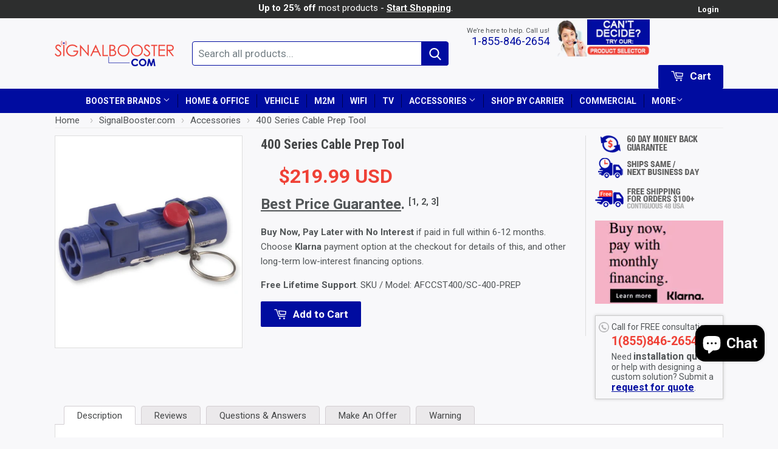

--- FILE ---
content_type: text/javascript;charset=UTF-8
request_url: https://www.shopperapproved.com/product/24948/merchantfallback.js
body_size: 18637
content:

var sa_filename = '/var/www/releases/7546_49102e140f871151b67a71fe3ea626837b2abc3a/widgets/../cached/product/24948/merchantfallback.js';
//Cached 2026-01-16 22:47:29

var widget_css_s3 = "span.ind_cnt.low {    vertical-align: text-bottom !important;    padding-left: 10px !important;    display: inline !important;    font-size: 15px !important;}";loadStyle(widget_css_s3);

/*  */

var sa_new_surveys = 0;

var sa_msort = 'featured';
var sa_productreverse = 'code';//[24948] - [merchantfallback]

var sa_write_review = 0;


function saLoadScript(src) {    
    var js = window.document.createElement('script');
    js.src = src; js.type = 'text/javascript';
    document.getElementsByTagName("head")[0].appendChild(js);
}  

if (typeof(dataToTrack) != 'undefined') {
    if (dataToTrack.index_of('_FR1') >= 0) {
        var sa_language = 'fra';
    };
};

if (typeof sa_language == 'undefined') {
    var sa_language = null;
} 
var default_lang = 'eng';


var langCall = false;
if (sa_language != null && sa_language != 'eng') {
    langCall = true;
    saLoadScript('//www.shopperapproved.com/widgets/TranslateLanguage.php?rtype=merchant&lang='+sa_language+'&siteid=24948');
} else {
    sa_language = default_lang; 
} 

var sa_hideCustomerLocation = false;

if (typeof(sa_product_reviews) == 'undefined') {
    var sa_product_reviews = {};
}
if (typeof(sa_product_reviews['featured']) == 'undefined') {
    sa_product_reviews['featured'] = {};
}

var tempreviews = [{"id":"128209491","name":"Steven F.","date":"10 Jan 2022","country":"United States","state":"CA","city":null,"rating":"5.0","comments":"Thank you Signal Booster for a good product at a great price! This device looks like it&#039;s very well made and it boosts my Tmobile signal beautifully and reliably.    Steve","heading":"","recommend":"","verified":true,"response":null,"resolution":false},{"id":"127816253","name":"James K.","date":"02 Jan 2022","country":"US","state":"Tennessee","city":null,"rating":"5.0","comments":"All of the information is laid out and understandable. All of the questions we could think of were answered in the details. The website is very well managed. We are excited to see how well the booster works!","heading":"","recommend":"","verified":true,"response":null,"resolution":false},{"id":"127277444","name":"Kacie M.","date":"30 Dec 2021","country":"United States","state":"TX","city":null,"rating":"5.0","comments":"Life saver","heading":"","recommend":"","verified":true,"response":null,"resolution":false},{"id":"126295958","name":"Samuel J.","date":"03 Dec 2021","country":"US","state":"Kentucky","city":null,"rating":"5.0","comments":"Previously had no reception at our farm. After installation we have strong 5G. Truely surprised me how well it works.","heading":"","recommend":"","verified":true,"response":null,"resolution":false},{"id":"125529584","name":"Richard P.","date":"19 Nov 2021","country":"US","state":"California","city":null,"rating":"5.0","comments":"Very efficient process for ordering a fairly specific and part.","heading":"","recommend":"","verified":true,"response":null,"resolution":false},{"id":"120027871","name":"Bill F.","date":"23 Aug 2021","country":"United States","state":"MN","city":null,"rating":"5.0","comments":"Quick and professional reply to product questions.  Product performs even better than expected.  I damaged a part, and they replaced it quickly and no questions asked!","heading":"","recommend":"","verified":true,"response":null,"resolution":false},{"id":"119867042","name":"John R.","date":"10 Jul 2021","country":"United States","state":"FL","city":null,"rating":"5.0","comments":"Your website provides a tremendous amount of information on cellular boosters, which was very helpful in determining the best one for me.  Thank you.","heading":"","recommend":"","verified":true,"response":null,"resolution":false},{"id":"117711580","name":"Cortney H.","date":"10 Jul 2021","country":"United States","state":"TX","city":null,"rating":"4.0","comments":"Booster was shipped quickly and set up was pretty simple. I can now watch movies online under a tin roof!","heading":"","recommend":"","verified":true,"response":null,"resolution":false},{"id":"117560926","name":"Peter","date":"04 Jun 2021","country":"United States","state":"VT","city":null,"rating":"5.0","comments":"Signalbooster.com offers great pricing and excellent turn around time. It was a pleasure doing business with them","heading":"","recommend":"","verified":true,"response":null,"resolution":false},{"id":"116878419","name":"BRIAN M.","date":"23 May 2021","country":"US","state":"Michigan","city":null,"rating":"4.0","comments":"took a chance, hoping product would do what the company said, I am not disappointed by any means. Solved a major problem for me, fair price, accurate shipping date and delivery.","heading":"","recommend":"","verified":true,"response":null,"resolution":false},{"id":"118040423","name":"J M.","date":"21 May 2021","country":"United States","state":"CA","city":null,"rating":"4.0","comments":"The product I received works great and was a great price for the quality.","heading":"","recommend":"","verified":false,"response":null,"resolution":false},{"id":"116685715","name":"Byron B.","date":"21 May 2021","country":"US","state":"Washington","city":null,"rating":"5.0","comments":"saw a few places with a cheaper price. But you were the only guarantee for your product. But, you know, we always think we paid too much. :)","heading":"","recommend":"","verified":true,"response":null,"resolution":false},{"id":"116534064","name":"Paga333","date":"18 May 2021","country":"United States","state":"MI","city":null,"rating":"5.0","comments":"Excellent quality product, value and convenience with the included installation. This booster saved us the trouble of buying a cell tower, lol. It was hopeless, we kept feeling like something could be done. I try to keep Hubby off the roof and would not have purchased without the free installation. I didn&#039;t know what to expect. Bob, our installation Tech was considerate and arrived on time, very respectful of my property and installed on a pole that already had a dish on it. I absolutely recommend this purchase. I did not think a booster could bring us a signal but when I read that this particular booster included an amplifier and professional installation. I LOVE IT! You have nothing to lose if Bob couldn&#039;t have found us a signal we wouldn&#039;t have had it installed. See? No Fuss, no muss. Go for it.","heading":"","recommend":"","verified":true,"response":null,"resolution":false},{"id":"116516290","name":"Russell M.","date":"18 May 2021","country":"US","state":"Arizona","city":null,"rating":"5.0","comments":"Was an awesome purchase, I would recommend them to anyone!","heading":"","recommend":"","verified":true,"response":null,"resolution":false},{"id":"112975680","name":"Darlene L.","date":"30 Mar 2021","country":"United States","state":"FL","city":null,"rating":"5.0","comments":"Arrived quickly, installation was easy, and works GREAT! My signal is 4 bars always and jumps to 5 through out the day.  I work from home and use ATT Netgear Hotspot -  I live in the country and cell service is sketchy - after hooking up my Booster, my cell works all the time, never a dropped call , and my internet is fast!<br><br>Best decision I ever made was to purchase, and the price was so much less than all the other companies that sell same product.","heading":"","recommend":"","verified":true,"response":null,"resolution":false},{"id":"112663310","name":"Kathleen A.","date":"25 Mar 2021","country":"US","state":"Illinois","city":null,"rating":"5.0","comments":"Easy to purchase, easy to install and provided the signal boost we needed for our warehouse","heading":"","recommend":"","verified":true,"response":null,"resolution":false},{"id":"111633623","name":"Misty S.","date":"12 Mar 2021","country":"US","state":"Alaska","city":null,"rating":"5.0","comments":"Love you guys! Recommend for Alaska purchases for sure!","heading":"","recommend":"","verified":true,"response":null,"resolution":false},{"id":"110910376","name":"Scott L.","date":"01 Mar 2021","country":"United States","state":"CA","city":null,"rating":"5.0","comments":"Not only does the signal booster work well, but I was impressed with customer support.  A quick phone call put me in touch with a knowledgeable technician who answered all my questions.","heading":"","recommend":"","verified":true,"response":null,"resolution":false},{"id":"110855555","name":"Luis C.","date":"01 Mar 2021","country":"US","state":"Georgia","city":null,"rating":"5.0","comments":"Works as advertised. 100% recommended. Went from having 1 to no bars at the house (5600sqf) to 4 to 3 bars. Im now able to make calls. Internet signal is much improved also.","heading":"","recommend":"","verified":true,"response":null,"resolution":false},{"id":"109793872","name":"Vanessa T.","date":"12 Feb 2021","country":"US","state":"Texas","city":null,"rating":"5.0","comments":"My husband was having a total breakdown due to our wifi connection not working and now that he works from home, he just could not cope, that&#039;s when he found this on the net, he texted me and said &#039;Buy it&#039; and I did, he is an engineer so, he figure out how to install it and now we finally got reliable signal and are able to watch Netflix, Hulu and others thanks to this signal booster!!","heading":"","recommend":"","verified":true,"response":null,"resolution":false},{"id":"109522477","name":"Joan C.","date":"08 Feb 2021","country":"US","state":"Virginia","city":null,"rating":"5.0","comments":"After receiving and installing your product the difference in reception was amazing.  It is such a pleasure to use our phones without dealing with reception problems","heading":"","recommend":"","verified":true,"response":null,"resolution":false},{"id":"108937314","name":"JM","date":"08 Feb 2021","country":"United States","state":"MT","city":null,"rating":"5.0","comments":"I was pleased with prompt shipping in each of two orders that I placed.  I called following the first order to get a better idea of the shipping date (to strategize communications options during a move), and the representative was both helpful and informed me that it was due either that day or the next.  Overall, I was pleased with my consumer experience and would shop signalbooster.com again.","heading":"","recommend":"","verified":true,"response":null,"resolution":false},{"id":"108818121","name":"Kat P.","date":"28 Jan 2021","country":"US","state":"Iowa","city":null,"rating":"5.0","comments":"Our booster came with one cable that had a broken fitting. I contacted help services email sight with a short note and pictures. They returned my email and promptly sent me out a replacement cord plus a spare for my inconvenience.  I would have no problem doing business with them again.  A 5 star service!","heading":"","recommend":"","verified":true,"response":null,"resolution":false},{"id":"108619672","name":"Bruce M.","date":"26 Jan 2021","country":"United States","state":"WA","city":null,"rating":"5.0","comments":"Word of mouth brought me to you. <br><br>I have my RV 65 set up in my camper which is parked in a low spot surrounded by tall trees. I had no cell coverage in this spot, but with the signal test app, I was able to discover a cell tower signal. With a prayer, I bought the system and had it installed in an hour. I directed the antenna toward the cell tower, checked signal strength, and was absolutely amazed that I went from \"no signal\" to 2 bars on my phone! I can now stay in touch with family and business without any hesitation. I&#039;m very pleased! I even bought a home system for my remote home on the Canadian border where reception was \"iffy\" at best.  This too works better than anticipated! I&#039;m sold on the two systems.","heading":"","recommend":"","verified":true,"response":null,"resolution":false},{"id":"108607237","name":"steve J.","date":"25 Jan 2021","country":"US","state":"Florida","city":null,"rating":"4.0","comments":"our home is inside a metal building we had to go outside to use our phones.  we now get 5g inside our home.<br>we get a signal anywhere inside the 12,000 square feet building.  we also use cellar gateway internet could only get one bar. we now get four bars and can stream movies at 4k.  easy to install.","heading":"","recommend":"","verified":true,"response":null,"resolution":false},{"id":"109973183","name":"Oliver C.","date":"25 Jan 2021","country":"US","state":"Georgia","city":null,"rating":"5.0","comments":"Outstanding as always, outstanding customer service very quick to reply, also super fast shipping, keep up the wonderful job.","heading":"","recommend":"","verified":true,"response":null,"resolution":false},{"id":"106680042","name":"Oliver C.","date":"01 Jan 2021","country":"US","state":"Georgia","city":null,"rating":"5.0","comments":"Outstanding product, gives a much better reading than using your cell phone, product is as described, check out online was a breeze, shipping was super fast. SIGNALBOOSTER is a wonderful company that carries outstanding products!! Keep up the outstanding job SIGNALBOOSTER!!","heading":"","recommend":"","verified":true,"response":null,"resolution":false},{"id":"106052086","name":"Alycia R.","date":"26 Dec 2020","country":"US","state":"Washington","city":null,"rating":"5.0","comments":"The booster came right as scheduled and as promised there were instillation appointments available within 24 hours.","heading":"","recommend":"","verified":true,"response":null,"resolution":false},{"id":"104859607","name":"Sean K.","date":"08 Dec 2020","country":"US","state":"Colorado","city":null,"rating":"5.0","comments":"I did some research and found signalbooster.com to be even better than promised.  great pricing,  unbelievably fast delivery,  every step of the experience was first rate","heading":"","recommend":"","verified":true,"response":null,"resolution":false},{"id":"104279098","name":"Steve","date":"01 Dec 2020","country":"US","state":"Maryland","city":null,"rating":"5.0","comments":"I&#039;m the purchaser for a non-profit government agency.  I have no ties to what the items are used for.  I was asked by our I.T. department to order them and I ordered them.  The site was easy and user friendly to place the order.  Communication about the order was what I would expect with any order I place.","heading":"","recommend":"","verified":true,"response":null,"resolution":false},{"id":"103585018","name":"Jim M.","date":"25 Nov 2020","country":"US","state":"Michigan","city":null,"rating":"5.0","comments":"I looked at a lot of booster sites.  I REALLY liked that your site gives specs for the antennas and boosters (i.e., gain, bands, coverage areas based on antenna configurations, etc.)  Very useful info for deciding on the right equipment.  I can&#039;t believe anybody would buy a cell booster without having access to this info.  Thanks for providing it!","heading":"","recommend":"","verified":true,"response":null,"resolution":false},{"id":"102789387","name":"Josh C.","date":"11 Nov 2020","country":"US","state":"Indiana","city":null,"rating":"5.0","comments":"I am happy with the purchase of this antenna. Plugged it into the signal booster and received 4bars of signal on my phone. I live in the country where cell signal is very spotty. Now I have reliable cell phone service where I can actually FaceTime family and friends with no issues. My antenna is outside about 50 feet up on a pole to get the towers cell signal. <br>Just want to say thanks for creating a great antenna so far so good!! Would recommend this to anyone looking for a easy way to setup There signal booster. The directional antenna work, but are definitely harder to use because you have to point the antenna Towards the tower, and you have to adjust the antenna once in a while. With this antenna you don&#039;t have to since it&#039;s Omni directional.","heading":"","recommend":"","verified":true,"response":null,"resolution":false},{"id":"103648891","name":"Bradley B.","date":"09 Nov 2020","country":"US","state":"Minnesota","city":null,"rating":"5.0","comments":"Signalbooster.com is like a  candy store for me. All the techy info and geek speak was a fun experience. 60 day returns is the clincher in my book. If the equipment doesn&#039;t perform I&#039;ll return it or exchange it.","heading":"","recommend":"","verified":true,"response":null,"resolution":false},{"id":"100005783","name":"Allen D.","date":"28 Oct 2020","country":"United States","state":"WI","city":null,"rating":"5.0","comments":"Great product, Great Support","heading":"","recommend":"","verified":true,"response":null,"resolution":false},{"id":"100887128","name":"Tessa W.","date":"21 Oct 2020","country":"US","state":"North Carolina","city":null,"rating":"5.0","comments":"Customer service was excellent. I ordered a booster that I needed ASAP, but it was back ordered. Customer service got back to me within hours and substituted a slightly better kit. It arrived two days later. Great service, great company.","heading":"","recommend":"","verified":true,"response":null,"resolution":false},{"id":"99888977","name":"Dave","date":"06 Oct 2020","country":"CA","state":"Ontario","city":null,"rating":"5.0","comments":"Gained approx 8-9db compared to the original beam antenna.  Can now video chat and stream videos.<br>Deliver was much faster than I was expecting, and the price after conversion to CAD$ is quite a bit cheaper than the identical product on Amazon.ca.<br><br>Will definitely recommend SignalBooster.com to other cottagers in my our area.","heading":"","recommend":"","verified":true,"response":null,"resolution":false},{"id":"100564818","name":"Michael J.","date":"30 Sep 2020","country":"US","state":"California","city":null,"rating":"5.0","comments":"I&#039;ve  searched everyone and was able to experience a better savings<br>with Signalbooster.com","heading":"","recommend":"","verified":true,"response":null,"resolution":false},{"id":"99107879","name":"Susan P.","date":"29 Sep 2020","country":"US","state":"Florida","city":null,"rating":"5.0","comments":"i am very pleased with how to order this, delivery time was fast, and overall workmanship is great.  I have never had any better cell phone service than i have now.","heading":"","recommend":"","verified":true,"response":null,"resolution":false},{"id":"98896486","name":"Micah K.","date":"29 Sep 2020","country":"US","state":"North Carolina","city":null,"rating":"5.0","comments":"Very helpful site and appreciate the wide array of product offerings.","heading":"","recommend":"","verified":true,"response":null,"resolution":false},{"id":"97266808","name":"William M.","date":"18 Sep 2020","country":"US","state":"District of Columbia","city":null,"rating":"5.0","comments":"Very informative and educational.  Problem solved and very happy.  Thank you.","heading":"","recommend":"","verified":true,"response":null,"resolution":false},{"id":"97812872","name":"David C.","date":"15 Sep 2020","country":"United States","state":"CA","city":null,"rating":"5.0","comments":"Installers were great, product seems to be performing so far","heading":"","recommend":"","verified":true,"response":null,"resolution":false},{"id":"97807611","name":"Mary F.","date":"09 Sep 2020","country":"US","state":"Michigan","city":null,"rating":"5.0","comments":"The website was pretty straightforward. We received our booster on-time and installation was fairly easy.","heading":"","recommend":"","verified":true,"response":null,"resolution":false},{"id":"96970067","name":"Michael H.","date":"30 Aug 2020","country":"US","state":"Washington","city":null,"rating":"5.0","comments":"Excellent product. Easy setup. Great signal in very remote location. Great response to remedy delay in shipment and took care of shipping to arrive as previously scheduled. Very happy.","heading":"","recommend":"","verified":true,"response":null,"resolution":false},{"id":"96867154","name":"Mark","date":"30 Aug 2020","country":"United States","state":"WA","city":null,"rating":"5.0","comments":"Very easy site to find what I need, and excellent product information. The shipping package contents were well organized & installation was easy to follow.","heading":"","recommend":"","verified":true,"response":null,"resolution":false},{"id":"98093343","name":"Robert M.","date":"30 Aug 2020","country":"US","state":"Montana","city":null,"rating":"5.0","comments":"I&#039;m an old guy.  This stuff is tuff.  You made it easy for me.","heading":"","recommend":"","verified":true,"response":null,"resolution":false},{"id":"96723677","name":"Bret F.","date":"27 Aug 2020","country":"US","state":"Ohio","city":null,"rating":"5.0","comments":"you carry all the parts and pieces, and make it easy to purchase","heading":"","recommend":"","verified":true,"response":null,"resolution":false},{"id":"95260361","name":"Raymond B.","date":"10 Aug 2020","country":"US","state":"Tennessee","city":null,"rating":"5.0","comments":"REALLY liked the info available. Although I am very technical it is good to get real, unbiased info from a source before purchase. Good job!","heading":"","recommend":"","verified":true,"response":null,"resolution":false},{"id":"95217261","name":"Dan H.","date":"09 Aug 2020","country":"US","state":"Wisconsin","city":null,"rating":"5.0","comments":"Totally satisfied with my purchase. Enough said.","heading":"","recommend":"","verified":true,"response":null,"resolution":false},{"id":"95212237","name":"Roy B.","date":"09 Aug 2020","country":"US","state":"South Carolina","city":null,"rating":"5.0","comments":"Great product,  very reasonably price for the performance.  I use it on my job that often takes me into areas with very little data signal and it is a real difference maker. I highly recommend  !!!!!!!","heading":"","recommend":"","verified":true,"response":null,"resolution":false},{"id":"95111888","name":"Shannon","date":"07 Aug 2020","country":"United States","state":"TX","city":null,"rating":"5.0","comments":"Nothing else on the market competes with the price, the size, or the style that this product does. Thanks!","heading":"","recommend":"","verified":true,"response":null,"resolution":false},{"id":"94769698","name":"Kathryn R.","date":"29 Jul 2020","country":"US","state":"Kansas","city":null,"rating":"5.0","comments":"For sure a Good product, you will not be disappointed.","heading":"","recommend":"","verified":true,"response":null,"resolution":false},{"id":"92861023","name":"william J.","date":"05 Jul 2020","country":"United States","state":"ND","city":null,"rating":"5.0","comments":"helped a lot over the phone great to deal with 5 stars all the way.","heading":"","recommend":"","verified":true,"response":null,"resolution":false},{"id":"89777622","name":"Paul H.","date":"15 Jun 2020","country":"United States","state":"AK","city":null,"rating":"5.0","comments":"The omnidirectionnel receiver works great, does not need to be pointing in a certain direction. Installed it on my own, at a height there&#039;s no restrictions, got full reception now.","heading":"","recommend":"","verified":false,"response":null,"resolution":false},{"id":"91499063","name":"Randall C.","date":"13 Jun 2020","country":"US","state":"NC","city":null,"rating":"5.0","comments":"Great product great service will buy more units","heading":"","recommend":"","verified":false,"response":null,"resolution":false},{"id":"91499249","name":"Forrest","date":"11 Jun 2020","country":"United States","state":"FL","city":null,"rating":"5.0","comments":"didnt know what to expect, was advised to get a cellular booster cause of my location. Its turned out to be one of the best investments I could have ever made.","heading":"","recommend":"","verified":false,"response":null,"resolution":false},{"id":"91499369","name":"Loana G.","date":"11 Jun 2020","country":"US","state":"TX","city":null,"rating":"5.0","comments":"I thought it was very helpful, reasonably priced, I will definitely send a link to people who need on to install there cell phone booster.","heading":"","recommend":"","verified":false,"response":null,"resolution":false},{"id":"91498763","name":"J. O.","date":"10 Jun 2020","country":"United States","state":"WI","city":null,"rating":"5.0","comments":"Shipping was fast!  The items received were as listed at SignalBooster.com&#039;s website.  I have been using Wilson products for over 10 years with very reliable results.","heading":"","recommend":"","verified":false,"response":null,"resolution":false},{"id":"90783711","name":"Adam H.","date":"09 Jun 2020","country":"US","state":"Alaska","city":null,"rating":"5.0","comments":"Plugged it into my existing antenna system and the booster work right away.","heading":"","recommend":"","verified":true,"response":null,"resolution":false},{"id":"90624939","name":"GARY","date":"09 Jun 2020","country":"US","state":"Arizona","city":null,"rating":"5.0","comments":"IF YOU HAVE AN RV , THEN GO FOR THE FUSION 2 GO 3.0 RV SIGNAL BOOSTER . IT HAS THE MOST POWER . I AM STATIONARY AND I AM SURROUNDED BY PINE TREES IN THE FOREST 18 MILES FROM THE CLOSEST CELL TOWER AND I GET A GOOD SIGNAL .","heading":"","recommend":"","verified":true,"response":null,"resolution":false},{"id":"90509577","name":"Joseph B.","date":"06 Jun 2020","country":"US","state":"New York","city":null,"rating":"5.0","comments":"Easy ,simple even for me (old guy)","heading":"","recommend":"","verified":true,"response":null,"resolution":false},{"id":"90372375","name":"Sharon B.","date":"04 Jun 2020","country":"US","state":"Illinois","city":null,"rating":"5.0","comments":"My signal was boosted from one bar at 3g to 2 to 3 bars at LTE CC. My phone service is Consumer Cellular.","heading":"","recommend":"","verified":true,"response":null,"resolution":false},{"id":"90867315","name":"George G.","date":"02 Jun 2020","country":"US","state":"NY","city":null,"rating":"5.0","comments":"I haven&#039;t had signal at my house in 25 years now more than a bar or two now I have for 4-g","heading":"","recommend":"","verified":false,"response":null,"resolution":false},{"id":"90867223","name":"Thomas M.","date":"02 Jun 2020","country":"United States","state":"FL","city":null,"rating":"5.0","comments":"The product was a little expensive but completely solved the problem","heading":"","recommend":"","verified":false,"response":null,"resolution":false},{"id":"89777805","name":"Bobby G.","date":"22 May 2020","country":"US","state":"TN","city":null,"rating":"5.0","comments":"Got what I ordered it worked as you said I am enjoying it works great.","heading":"","recommend":"","verified":false,"response":null,"resolution":false},{"id":"89777604","name":"Aaron J.","date":"20 May 2020","country":"United States","state":"CA","city":null,"rating":"5.0","comments":"Was glad to find Signalbooster.com. They had\/have everything I was looking for and more. Things I didn&#039;t even know I wanted\/needed. Thanks!","heading":"","recommend":"","verified":false,"response":null,"resolution":false},{"id":"89777835","name":"Levi A.","date":"20 May 2020","country":"US","state":"NC","city":null,"rating":"5.0","comments":"I recommended Signalbooster to my neighbor. He called them up and also reported having an excellent experience. Very good outfit!","heading":"","recommend":"","verified":false,"response":null,"resolution":false},{"id":"88355585","name":"Richard B.","date":"20 May 2020","country":"United States","state":"AZ","city":null,"rating":"5.0","comments":"Got it up and seems to be doing what I got it for. I live way off grid and there&#039;s not much signal here. My internet is going faster than it did without the booster.","heading":"","recommend":"","verified":true,"response":null,"resolution":false},{"id":"89408497","name":"Mike P.","date":"15 May 2020","country":"US","state":"Minnesota","city":null,"rating":"5.0","comments":"You make it easy!","heading":"","recommend":"","verified":true,"response":null,"resolution":false},{"id":"88995294","name":"Steve K.","date":"09 May 2020","country":"","state":null,"city":null,"rating":"5.0","comments":"Thanks for letting me stretch the payments out.","heading":"","recommend":"","verified":true,"response":null,"resolution":false},{"id":"88742943","name":"Elton N.","date":"06 May 2020","country":"","state":null,"city":null,"rating":"5.0","comments":"Recommended by our Verizon agent. Sure hope this works!!","heading":"","recommend":"","verified":true,"response":null,"resolution":false},{"id":"87069671","name":"Derrick H.","date":"27 Apr 2020","country":"United States","state":"FL","city":null,"rating":"5.0","comments":"Item came fairly simple to setup. Solved the problem of minimum service indoors with my metal roofed house.","heading":"","recommend":"","verified":true,"response":null,"resolution":false},{"id":"87456508","name":"Stephane E.","date":"22 Apr 2020","country":"","state":null,"city":null,"rating":"5.0","comments":"I called customer support today to ask a couple of questions.  Agent was very nice, patient, and helpful.","heading":"","recommend":"","verified":true,"response":null,"resolution":false},{"id":"86155240","name":"John M.","date":"19 Apr 2020","country":"United States","state":"AK","city":null,"rating":"5.0","comments":"Great site and great product detail. Thanks for a good experience. It&#039;s installed and works extremely well. <br><br>Laus Deo","heading":"","recommend":"","verified":true,"response":null,"resolution":false},{"id":"87131975","name":"Matthew P.","date":"19 Apr 2020","country":"","state":null,"city":null,"rating":"5.0","comments":"Had what I needed and couldn\u2019t find in stores.","heading":"","recommend":"","verified":true,"response":null,"resolution":false},{"id":"86126716","name":"Kalvin W.","date":"16 Apr 2020","country":"United States","state":"TX","city":null,"rating":"5.0","comments":"Went from one bar to full 4 bars and 4g.  Amazing","heading":"","recommend":"","verified":true,"response":null,"resolution":false},{"id":"86083021","name":"Sandi Q.","date":"15 Apr 2020","country":"United States","state":"MN","city":null,"rating":"5.0","comments":"This product is great! We went from 1 bar and dropped calls to crystal clear calls and full bars! The order arrived super fast and works great!","heading":"","recommend":"","verified":true,"response":null,"resolution":false},{"id":"86635259","name":"James W.","date":"13 Apr 2020","country":"","state":null,"city":null,"rating":"5.0","comments":"Awesomely satisfied with service","heading":"","recommend":"","verified":true,"response":null,"resolution":false},{"id":"85839929","name":"Nathan W.","date":"12 Apr 2020","country":"United States","state":"IL","city":null,"rating":"5.0","comments":"Good customer service.","heading":"","recommend":"","verified":true,"response":null,"resolution":false},{"id":"85453261","name":"BRIAN D.","date":"06 Apr 2020","country":"United States","state":"MI","city":null,"rating":"5.0","comments":"A lot of information was provided to help with the decision as to which unit to purchase.  The 60 day return policy allows for ample time to get the unit installed and verify that it is going to work.","heading":"","recommend":"","verified":true,"response":null,"resolution":false},{"id":"85779168","name":"Ruben A.","date":"02 Apr 2020","country":"","state":null,"city":null,"rating":"5.0","comments":"We have one of these at our hunt camp. Works good. We live in the boonies and hoping to get a phone and text signal.","heading":"","recommend":"","verified":true,"response":null,"resolution":false}];
sa_product_reviews['featured'] = sa_product_reviews['featured'] || {};
for (p in tempreviews) { sa_product_reviews['featured'][p] = tempreviews[p]; }


var sa_foundrows = 342;

var sa_total_found = 6577; 
var sa_siteid = 24948;
var sa_domain = 'signalbooster.com';
var sa_company_response = 'Response from signalbooster.com';
var sa_perlist = 80;
var sa_overall = 4.7;
var sa_percentage = '95';
var sa_graph = '42.43.254.1188.5050';
var sa_percentage_desc = 'of customers that buy<br /> from this merchant give <br />them a 4 or 5-Star rating.';
var sa_showheader = 1;
var sa_merchantheader = "We're currently collecting product reviews for this item. In the meantime, here are some reviews from our past customers sharing their overall shopping experience. ";
var sa_rtype = 'merchant';
var sa_start_sort = 'featured'; 
var sa_hasfeatured = true; 

if (typeof(sa_foundrows) != 'undefined') {
    sa_total_found = sa_foundrows;
    sa_foundrows = 342;
}
else {
    var sa_foundrows = 342;
}


var sa_css = '#shopper_review_page { box-sizing: content-box; } #shopper_review_page * { box-sizing: content-box; } #shopper_review_page div { line-height: 1.5em; vertical-align: top; } .product_review { padding: 30px 15px 30px 15px; border-bottom: #cccccc solid 1px; clear: both; } .merchant_review { max-width: inherit; } .product_review .stars { float: left; padding-bottom: 5px; } #product_just_stars .on { width: 20px; height: 19px; background-image: url(\'https://www.shopperapproved.com/page/images3_0/stars/star-full-sm.png\'); display: inline-block; } #product_just_stars .half { width: 20px; height: 19px; background-image: url(\'https://www.shopperapproved.com/page/images3_0/stars/star-half-sm.png\'); display: inline-block; } #product_just_stars .off { width: 20px; height: 19px; background-image: url(\'https://www.shopperapproved.com/page/images3_0/stars/star-empty-sm.png\'); display: none; } #sa_be_first { cursor: pointer; } .custom-answer .on { width: 20px; height: 19px; background-image: url(\'https://www.shopperapproved.com/page/images3_0/stars/star-full-sm.png\'); display: inline-block; } .custom-answer .off { width: 20px; height: 19px; background-image: url(\'https://www.shopperapproved.com/page/images3_0/stars/star-empty-sm.png\'); display: inline-block; } .custom_sum .on { width: 20px; height: 19px; background-image: url(\'https://www.shopperapproved.com/page/images3_0/stars/star-full-sm.png\'); display: inline-block; } .custom_sum .half { width: 20px; height: 19px; background-image: url(\'https://www.shopperapproved.com/page/images3_0/stars/star-half-sm.png\'); display: inline-block; } .custom_sum .off { width: 20px; height: 19px; background-image: url(\'https://www.shopperapproved.com/page/images3_0/stars/star-empty-sm.png\'); display: inline-block; } #product_just_stars.big .on { width: 25px; height: 24px; background-image: url(\'https://www.shopperapproved.com/page/images3_0/stars/star-full-md.png\'); display: inline-block; margin: 1px; } #product_just_stars.big .half { width: 25px; height: 24px; background-image: url(\'https://www.shopperapproved.com/page/images3_0/stars/star-half-md.png\'); display: inline-block; margin: 1px; } #product_just_stars.big .off { width: 25px; height: 24px; background-image: url(\'https://www.shopperapproved.com/page/images3_0/stars/star-empty-md.png\'); display: none; margin: 1px; } #product_just_stars.med21 .on { width: 20px; height: 19px; background-image: url(\'https://www.shopperapproved.com/page/images3_0/stars/star-full-sm.png\'); display: inline-block; } #product_just_stars.med21 .half { width: 20px; height: 19px; background-image: url(\'https://www.shopperapproved.com/page/images3_0/stars/star-half-sm.png\'); display: inline-block; } #product_just_stars.med21 .off { width: 20px; height: 19px; background-image: url(\'https://www.shopperapproved.com/page/images3_0/stars/star-empty-sm.png\'); display: none; } .ind_cnt { font-size: 9px; display: block; text-align: center; width: 100%; } /*.ind_cnt.low { display: none; }*/ .big .ind_cnt { width: 125px; } .product_review .stars .on { width: 20px; height: 19px; background-image: url(\'https://www.shopperapproved.com/page/images3_0/stars/star-full-sm.png\'); display: inline-block; } .product_review .stars .half { width: 20px; height: 19px; background-image: url(\'https://www.shopperapproved.com/page/images3_0/stars/star-half-sm.png\'); display: inline-block; } .product_review .stars .off { width: 20px; height: 19px; background-image: url(\'https://www.shopperapproved.com/page/images3_0/stars/star-empty-sm.png\'); display: inline-block; } .product_review .images { float: right; font-size: 12px; margin-right: 15px; } .product_review .images .recommend { padding-left: 16px; background: url(\'https://www.shopperapproved.com/page/images3_0/recommend-check.png\') no-repeat left center; float: right; padding-right: 16px; } .product_review .images .verified { padding-left: 16px; background: url(\'https://www.shopperapproved.com/page/images3_0/verifiedbuyer.png\') no-repeat left center; float: right; } .product_review .rheading { font-size: 15px; clear: both; font-weight: bold; padding-bottom: 10px; } .product_review .rproduct { font-size: 15px; clear: both; font-weight: bold; padding: 10px 0; } .product_review .info { font-size: 13px; color: #555555; clear: both; } .product_review .comments { font-size: 15px; padding-top: 10px; line-height: 1.5 !important; } #merchant_page label[for=\"sa_sort\"], #product_page label[for=\"sa_sort\"] { margin-left: 50px; margin-top: 10px; margin-right: 10px; } .custom_head { font-size: 15px; font-weight: bold; } .product_review .custom-question { font-size: 15px; padding-top: 10px; font-weight: bold; } .product_review .resolution-attempt { color: #32a9d1; padding: 10px 0 0 0; font-size: 10px; } .sa_response_header { font-size: 15px; font-weight: bold; padding: 10px 0 0 0; } .product_review .custom-answer { font-size: 15px; } #product_page .paging { padding: 15px 15px 30px 15px; height: 24px; } #merchant_page .paging { max-width: inherit; } #product_page .paging .sa_page { width: 24px; height: 24px; margin-right: 6px; background-color: white; border: #cccccc solid 1px; padding: 0; font-size: 10px; text-align: center; } #product_page .paging .arrow { font-weight: bold; color: #02669a; text-align: left; padding-left: 6px; } #product_page .paging .active { background-color: #eeeeee; } #product_page #sa_sort { display: inline; width: inherit; } #review_image { height: 40px; } #review_image .sa_logo { border: 0; margin-top: -60px; display: block; float: right; } #review_header { padding: 0 15px 15px 15px; border-bottom: #cccccc solid 1px; /*border-top: #cccccc solid 1px;*/ } #review_header div { line-height: 1em !important; } #review_header.hide_header div.overall { display: none; } #review_header.hide_header div.stars { display: none; } #review_header .block { display: block; height: 96px; float: left; text-align: center; margin-top: 15px; } #review_header .overall { width: 100px; color: white; } #review_header .overall .numbers { font-size: 32px; font-weight: bold; background-color: #cccccc; padding: 16px 0; float: none; margin: 0; } #review_header .overall .color5 { background-color: #019f17; } #review_header .overall .color4 { background-color: #789f01; } #review_header .overall .color3 { background-color: #cbb103; } #review_header .overall .color2 { background-color: #a3620a; } #review_header .overall .color1 { background-color: #790000; } #review_header .overall .outof { padding: 5px 0; font-size: 14px; background-color: #000; } .outof div { display:inline-block; vertical-align:middle; } #review_header .graph { width: 196px; margin-left: 15px; margin-top: 9px; } #review_header .stars { width: 135px; font-size: 22px; font-weight: bold; padding-top: 5px; } #review_header .stars .desc { padding-bottom: 6px; margin: 0 auto; } #review_header .stars .on { width: 25px; height: 24px; background-image: url(\'https://www.shopperapproved.com/page/images3_0/stars/star-full-md.png\'); display: inline-block; margin: 1px; } #review_header .stars .half { width: 25px; height: 24px; background-image: url(\'https://www.shopperapproved.com/page/images3_0/stars/star-half-md.png\'); display: inline-block; margin: 1px; } #review_header .percentage { width: 134px; margin-left: 38px; font-size: 12px; padding-top: 5px; } #review_header .percentage .numbers { font-size: 32px; font-weight: bold; padding-bottom: 5px; } .aggregatesum { width: 200px; } .aggregatesum .custom_sum { padding-bottom: 5px; } #custom_aggregate { padding: 0 15px 30px 15px; border-top: #cccccc solid 1px; margin-top: 10px; /*border-top: #cccccc solid 1px;*/ } #custom_aggregate .block { display: block; height: 110px; float: left; text-align: center; margin-top: 15px; width: 250px; } .pr_link { background-color: #0C6DA3; color: white; border: 0; font-size: 12px; padding: 2px 4px; margin-top: 11px; -moz-border-radius: 6px; -webkit-border-radius: 6px; -khtml-border-radius: 6px; border-radius: 6px; cursor: pointer; } .sa_product_start_survey #shopper_submit{ cursor: pointer; } .pr_bottom { margin-top: -50px; float: left; display: none; } .sa_media img { max-width: 200px; max-height: 200px; margin: 10px 20px; /*cursor: pointer;*/ } #sa_media_view { display: none; position: fixed; top: 20px; width: 100%; z-index: 10000; text-align: center; } #sa_media_view img { max-width: 80%; max-width: 80%; } #sa_media_background { position: fixed; left: 0; top: 0; width: 100%; height: 100%; z-index: 9999; background-color:#333333; display: none; opacity: 0.40; } .modalWindow { display: none; position: fixed; left: 50%; top: 20px; width: 600px; margin-left: -300px; background-color: white; padding: 10px; text-align: left; z-index: 10000; } .sa_loading_bg { background-position: center; background-repeat: no-repeat; background-image: url(//www.shopperapproved.com/account/images/loader.gif); } div#sa_review_paging br { display: none; } @media (max-width: 360px) { .product_review .images .recommend { float: none; padding-right: 0px; } .product_review .images .verified { float: none; } #review_image .sa_logo { margin-top: 0px; } } @media (max-width: 600px) { #review_header { text-align: center; } #review_header .percentage { margin-right: 38px; } #review_header .block { display: inline-block; float: none; } div#sa_review_paging br { display: block; } #review_image .sa_logo { margin-top: -60px !important; width: 160px; } } span.ind_cnt.low { vertical-align: text-bottom !important; padding-left: 10px !important; display: inline !important; font-size: 15px !important; }';
//version 

var lang_def = "eng";
var verify_txt_lang = {eng:'Verified Buyer', nld:'Geverifieerde Koper', esp:'Comprador Verificado', ger:'Verifizierte Käufer', fra:'Acheteur Vérifié', ita:'Acquirente Verificato'};
var sortoptions_eng = { 'high':'Highest to Lowest', 'new':'Newest to Oldest', 'old':'Oldest to Newest', 'low':'Lowest to Highest', 'featured':'Favorite Reviews'};
var sortoptions_ger = { 'high':'Absteigend', 'new':'Neueste zu ältesten', 'old':'Ältesten zu neueste', 'low':'Niedrig zu hoch', 'featured' : 'Ausgewählte Bewertungen'};
var writeProductReviewTxt = {
    "eng": "Write a review about this product",
    "nld": "Schrijf een recensie over dit product",
    "esp": "Escribe una reseña sobre este producto",
    "ger": "Schreiben Sie eine Bewertung zu diesem Produkt",
    "fra": "Écrivez un commentaire sur ce produit",
    "swe": "Skriv en recension om den här produkten",
    "ita": "Scrivi una recensione su questo prodotto",
    "rou": "Scrieți o recenzie despre acest produs",
    "spa": "Escriba una opinión acerca de este producto"
};

if (typeof(sa_language) != 'undefined'){
    if(sa_language !== null && sa_language !== '') {
        lang_def = sa_language;
    }
}

if (typeof(sa_product_image_src) == 'undefined') {
    var sa_product_image_src = null;
}

if (!Object.keys) {
  Object.keys = function(obj) {
    var keys = [];

    for (var i in obj) {
      if (obj.hasOwnProperty(i)) {
        keys.push(i);
      }
    }

    return keys;
  };
}

if (typeof(sa_static) == 'undefined')
    sa_static = false;
    
if (typeof(sa_products_count) == 'undefined') {
    sa_products_count = 3; // (typeof(sa_review_count) == 'undefined') ? 3 : sa_review_count;
}
    
if (typeof(sa_date_format) == 'undefined')
    sa_date_format = 'F j, Y';

sa_setCookie = function(c_name,value,exdays)
{
    var exdate=new Date();
    exdate.setDate(exdate.getDate() + exdays);
    var c_value=escape(value) + ((exdays==null) ? "" : "; expires="+exdate.toUTCString());
    document.cookie=c_name + "=" + c_value;
}

sa_getCookie = function(c_name)
{
    var i,x,y,ARRcookies=document.cookie.split(";");
    for (i=0;i<ARRcookies.length;i++)
    {
        x=ARRcookies[i].substr(0,ARRcookies[i].indexOf("="));
        y=ARRcookies[i].substr(ARRcookies[i].indexOf("=")+1);
        x=x.replace(/^\s+|\s+$/g,"");
        if (x===c_name)
        {
            return unescape(y);
        }
    }
    return null;
} 

var sa_index = 0;

function saLoadScript(src) { 
    var js = window.document.createElement("script"); 
    js.src = src; 
    js.type = "text/javascript"; 
    document.getElementsByTagName("head")[0].appendChild(js); 
}  

function loadStyle(css) {
    var sastyle = document.createElement('style');
    sastyle.type = 'text/css';
    
    if (typeof(sastyle.styleSheet) != 'undefined' && typeof(sastyle.styleSheet.cssText) != 'undefined') {
        sastyle.styleSheet.cssText = css;   
    }
    else {
        sastyle.innerHTML = css;    
    }
    document.getElementsByTagName('head')[0].appendChild(sastyle);
}


function formatDate(date, format) {
    date = Date.parse(date);
    date = new Date(date);
    var day = date.getDate();
    var year = date.getFullYear();
    var month = date.getMonth();
    
    var longmonth = ['January', 'February', 'March', 'April', 'May', 'June', 'July', 'August', 'September', 'October', 'November', 'December'];
    var shortmonth = ['Jan', 'Feb', 'Mar', 'Apr', 'May', 'Jun', 'Jul', 'Aug', 'Sep', 'Oct', 'Nov', 'Dec'];
    
    switch (format) {
        case 'm/d/Y':
            return sa_pad(month+1, 2) + '/' + sa_pad(day, 2) + '/' + year;
        case 'd/m/Y':
            return sa_pad(day, 2) + '/' + sa_pad(month+1, 2) + '/' + year; 
        case 'j M Y':
            return day + ' ' + shortmonth[month] + ' ' + year;
        case 'F j, Y':
            return longmonth[month] + ' ' + day + ', ' + year;   
    }  
}

function sa_pad(num, size) {
    var s = num+"";
    while (s.length < size) s = "0" + s;
    return s;
} 


function saStars(num) {
    var stars = '';
    
    for (var j=1; j<=5; j++) {
        if (num >= 0.75)
            stars += '<span class="on"></span>';
        else if (num >= 0.24)
            stars += '<span class="on half"></span>';
        else
            stars += '<span class="off"></span>';  
        num--;      
    }   
    return stars;  
}

function loadPagingEvents(sort) {
    if (typeof(sa_page) == 'undefined') {
        sa_page = 'product-page';
    }
    if (typeof(sa_host) == 'undefined') {
        sa_host = '//www.shopperapproved.com/';
    }
    
    saJQ('.sa_page').click( function () {
        var btn = this;
        if (saJQ('#review_header').length > 0) {
            saJQ('html, body').animate( { scrollTop: saJQ('#review_header').offset().top } );
        }
        saJQ('#product_page').toggleClass('sa_loading_bg', true);
        
        saJQ('#sa_review_section').animate({ opacity: 0 }, 300, function () {
            var pagematch = saJQ(btn).val().match(/([0-9]+)$/);
            var newpage = pagematch[1]-1;
            
            saOpenPage(newpage, sort);
            var flp = (parseInt(pagematch[1])+4)*sa_products_count;
            if (typeof(sa_product_reviews[sort][flp]) == 'undefined') {
                var jsp = Math.floor(flp/sa_perlist);
                var reverse = (typeof(sa_productreverse) == 'undefined') ? '' : '&reverse=' + sa_productreverse;
                // Adding actual productid in request url we set in widget code to load product reviews.
                var productId = (typeof(sa_product) != 'undefined') ? sa_product : sa_productid;
                saLoadScript(sa_host+'widgets/'+sa_page+'.php?siteid='+sa_siteid+'&productid='+productId+'&page='+jsp+'&sort='+sort+reverse+'&rtype='+sa_rtype);
            }
            
                
        });   
    });
    
    saJQ('#sa_sort').change( function () {
        if (saJQ('#review_header').length > 0) {
            saJQ('html, body').animate( { scrollTop: saJQ('#review_header').offset().top } );
        }
        saJQ('#product_page').toggleClass('sa_loading_bg', true);
        saJQ('#sa_review_section').animate({ opacity: 0 }, 300);
        sort = saJQ(this).val();
        var reverse = (typeof(sa_productreverse) == 'undefined') ? '' : '&reverse=' + sa_productreverse;
        // Adding actual productid in request url we set in widget code to load product reviews.
        var productId = (typeof(sa_product) != 'undefined') ? sa_product : sa_productid;
        sa_siteid = (typeof(sa_siteid) != 'undefined') ? sa_siteid : 0;
        sa_rtype = (typeof(sa_rtype) != 'undefined') ? sa_rtype : 'product';
        saLoadScript(sa_host+'widgets/'+sa_page+'.php?siteid='+sa_siteid+'&productid='+productId+'&page=0&sort='+sort+reverse+'&loadnow=1'+'&rtype='+sa_rtype);
    });
}




//http://weblogs.asp.net/joelvarty/archive/2009/05/07/load-jquery-dynamically.aspx
var jQueryScriptOutputted = false;
function initsaJQProductPage(restart) {
    
    function saPreparePage() {
        if (typeof(lightback) == 'undefined')
            var lightback = IsLight(saJQ('#review_image'));

        var anchor_link = 'review_header';
        if (typeof(sa_overall) !== undefined && sa_overall > 0) {
            var pairs = (lightback) ? 'values-'+sa_graph
                : 'values-'+sa_graph +'_dark-1';
            if (typeof(sa_barcolor) != 'undefined') {
                pairs += '_barscolor-' + sa_barcolor.replace(/#/g, ''); 
            }
            if (typeof(sa_options) != 'undefined' && sa_options['GraphNumbers'] === 'force') {
                pairs = 'shownumbers_' + pairs;
            }
            
            var graph = '//www.shopperapproved.com/custom/'+pairs+'/gold-bars.png';
                
            var colorsclass = 'color' + Math.round(sa_overall);
            var html = '';
            
            if (typeof(sa_merchantheader) !== undefined && sa_merchantheader !== '') {
                html += '<div class="merchantheader">'+sa_merchantheader+'</div>';
            }
            var graph_img_attrs = '';
            if ( sa_siteid === 16271 ) { // <- weldental.com
                graph_img_attrs = 'width="200" height="100"';
            }

            if (sa_showheader) {
                html += '<div class="overall block"><div class="numbers '+colorsclass+'">' + sa_overall + '</div>'
                    + '<div class="outof"><div>Out of 5.0</div></div></div>';
                html += '<img class="graph block" alt="A graph showing this site\'s review totals." src="'+graph+'" ' + graph_img_attrs + '/>';
                html += '<div class="stars block"><div class="desc">Overall Rating</div>';
            }
                
            html += saStars(sa_overall);
            html += '</div>';
            if (sa_showheader) {                 
                html += '<div class="percentage block"><div class="numbers">' + sa_percentage + '%</div>'
                    + sa_percentage_desc + '</div>';

                if (typeof(sa_custom_ag) != 'undefined') {
                    var inblock = 0;
                    html += '<div class="aggregatesum block">';
                    for (var q in sa_custom_ag) {
                        if (sa_custom_ag[q]['average']) {
                            html += '<div class="custom_sum"><div class="custom_head">' + q + '</div>'
                                + saStars(sa_custom_ag[q]['average']) + '</div>';
                        }
                        inblock++;
                        if (inblock === 3) {
                            html += '</div><div class="aggregatesum block">';
                            inblock = 0;
                        }                    
                    }
                    html += '</div>';
                }
                                                           
            }
            html += '<div style="clear:both;">';
            var product_review_txt = typeof( writeProductReviewTxt[ lang_def ] ) != 'undefined' ? writeProductReviewTxt[ lang_def ] : 'Write a review about this product';
            if(sa_siteid === 28349){
                product_review_txt = "Write a review about this tour";
            }

            // #newSurveys only include new product review widget if new surveys are activated.
            if (typeof(sa_new_surveys) != 'undefined' && sa_new_surveys) {
                if (typeof(sa_write_review) != 'undefined' && sa_write_review
                    && typeof(sa_product_desc) != 'undefined' && sa_product_desc
                    && typeof(sa_product) != 'undefined' && sa_product) {
                    html += '<input class="pr_link sa_pr_widget_link" type="button" value="' + product_review_txt + ' &#9654;" />';
                }
            } else {
                if (typeof(sa_product_desc) != 'undefined' && sa_product_desc
                    && (typeof(sa_write_review) == 'undefined' || sa_write_review > 0) ) {
                    html += '<input class="pr_link" type="button" onclick="ReviewProduct(sa_productid, sa_product_desc, sa_product_image_src);" value="'+product_review_txt+' &#9654;" />';
                }
            }

            html += '</div>';
                            
            if (!sa_showheader && sa_overall < 4) {
                saJQ('#review_header').addClass('hide_header');    
            }
            html += '<div id="sa_media_view"></div><div id="sa_media_background"></div>';
            
            if (typeof(sa_custom_ag) != 'undefined') {
                html += '<div id="custom_aggregate">';
                for (var q in sa_custom_ag) {
                    html += '<div class="custom_graph block"><div class="custom_head">' + q + '</div>'
                        + '<img alt="" src="//www.shopperapproved.com/backend/custom-images/gold-bars.php?'+sa_custom_ag[q]['graph']+'" /></div>';
                }
                html += '<div style="clear: both;"></div>';
            }
            
            
            saJQ('#review_header').html(html);              
            
            anchor_link = 'review_header';
        }
        
        if (typeof(sa_overall) !== undefined && sa_overall > 0) {
            var smallstars = saStars(sa_overall);

            var rng = 'high';
            if (sa_foundrows < 10) {
                rng = 'low';
            }
            else if (sa_foundrows < 50) {
                rng = 'med';
            }
                
            var reviewcntdesc = (sa_foundrows == 1) ? '1 <span class="ind_cnt_desc">review</span>' : sa_foundrows + ' <span class="ind_cnt_desc">reviews</span>';
            
            var anchordiv = (document.getElementById('shopperapproved_div') == null)
                ? anchor_link : 'shopperapproved_div';
            
            smallstars += '<span class="ind_cnt '+rng+'">'
                + '<a class="sa_jump_to_reviews" href="#'+anchordiv+'">' + reviewcntdesc + '</a></span>';
            
            if (sa_rtype === 'product') {
                saJQ('#product_just_stars,[id="product_just_stars"]').html(smallstars);
            }
            saJQ('.shopperapproved_product_summary').show();
        }
        if (typeof(sa_befirst) != 'undefined') {
            var befirst = '<img id="sa_be_first" src="'+sa_befirst+'" onclick="ReviewProduct(sa_productid, sa_product_desc, sa_product_image_src);" />';
            saJQ('#product_just_stars,[id="product_just_stars"]').html(befirst);    
        }   
        
        var image = (lightback) 
            ? '//www.shopperapproved.com/widgets/images/widgetfooter-darklogo-'+lang_def+'.png'
            : '//www.shopperapproved.com/widgets/images/widgetfooter-whitelogo-'+lang_def+'.png';

        if ((typeof(sa_id) != 'undefined' && sa_id === 28524) || (typeof(sa_siteid) != 'undefined' && sa_siteid === 28524)) {
            image = '//www.shopperapproved.com/widgets/images/widgetfooter-darklogo-eng-colorized.png';
        }
        
        saJQ('#review_image').find('a').html('<img class="sa_logo" src="'+image+'" alt="Shopper Approved" />');
        if (saJQ('#product_page').width() < 380) {
            saJQ('.sa_logo').css('margin-top', 0);    
        }
        
        if (typeof(shopperApprovedReady) == 'function') {
            shopperApprovedReady();    
        }
        
        if (typeof(sa_product_desc) != 'undefined' && sa_product_desc) {
            if (typeof(sa_overall) !== undefined && sa_overall > 0 && sa_rtype === 'product')
                saJQ('.write_review_extra').show();
            else
                saJQ('.write_review_extra').not('.sa_hide_empty').show();
           
            saJQ('.write_review_extra').click( function () {
                ReviewProduct(sa_productid, sa_product_desc, sa_product_image_src);    
            });
        }
        
        
        saJQ('.sa_jump_to_reviews').click(function(e) {
                var target = saJQ('#product_page');
                if (typeof(jump_to_shopperapproved) == 'function') {
                    jump_to_shopperapproved();    
                }
                else if (target.length) {
                    var targetOffset = target.offset().top;
                    saJQ('html,body')
                    .animate({scrollTop: targetOffset - 200}, 1000);
                    e.preventDefault();                    
                }
                
                return false;
          });
          
        /*saJQ('.sa_media img').click( function () {
            saJQ('#sa_media_view').html('<img src="'+saJQ(this).prop('src')+'" />');
            saJQ('#sa_media_background').fadeIn(300, function () {
                saJQ('#sa_media_view').fadeIn(300);    
            });        
        });*/
        
        saJQ('#sa_media_background').click( function () {
            saJQ('#sa_media_view').fadeOut(300, function () {
                saJQ('#sa_media_background').fadeOut(300);    
            });    
        });

    }
    
    if (typeof(restart) === 'undefined')
        restart = false;
    
    //if the jQuery object isn't available
    if (typeof(saJQ) == 'undefined') {

        if (! jQueryScriptOutputted) {
            //only output the script once..
            jQueryScriptOutputted = true;

            //output the script (load it from google api)
            var js = window.document.createElement('script');
            //jquery migration
            typeof(sa_jq_host) == 'undefined' ? sa_jq_host = 'www.shopperapproved.com': sa_jq_host;
            js.src = "//"+sa_jq_host+"/page/js/jquery.noconflict.js";
            // js.src = "//www.shopperapproved.com/page/js/jquery.noconflict.js";
            js.type = 'text/javascript'; 
            document.getElementsByTagName("head")[0].appendChild(js);
        }
        setTimeout(initsaJQProductPage, 50);
    } else {
        
        var sa_started = false;
        function shopperApprovedLoad(sa_start_sort) {
            
            if (sa_started) return false; 
            if (typeof(sa_html_data) != 'undefined') {
                loadPagingEvents(sa_start_sort);
            }
            else {            
                           
                sa_started = true;
                saOpenPage(0, sa_start_sort);  
                saPreparePage();

                if (typeof(sa_popup_src) != 'undefined' && 
                    typeof(sa_product_desc) != 'undefined' && sa_product_desc && 
                    (typeof(sa_write_review) != 'undefined' && sa_write_review > 0) ) {
                        
                    saLoadScript(sa_popup_src);
                } 
            }     
        }
        
        saJQ(document).ready( function() {
            shopperApprovedLoad(sa_start_sort);    
        });
        saJQ(window).on('load',function() {
            shopperApprovedLoad(sa_start_sort)
        });
        
        if (saJQ('#product_page').length > 0) {
            shopperApprovedLoad(sa_start_sort); //Try it immediately.   
        }
        
        
    }

    if ((typeof(langCall) != 'undefined' && langCall) || (typeof(default_lang) != 'undefined' && default_lang !== 'eng')) {
        //translation script
        var timeOut = typeof(langCall) != 'undefined' && langCall ? 2500 : 500;

        setTimeout(function() {
            if (typeof(sa_lang) != 'undefined') {
                if (typeof(sa_percentage) == 'undefined') {
                    sa_percentage = 0;
                }
                var pertxt = '';
                saJQ('.outof div').html(sa_lang.outof)
                saJQ('.stars .desc').html(sa_lang.overall)
                pertxt += '<div class="numbers">' + sa_percentage + '%</div>'
                    + sa_lang.percentage + '</div>';
                saJQ('.percentage ').html(pertxt);
                if (saJQ(".merchantheader")[0]){
                    saJQ(".merchantheader").html(sa_lang.merchantheader)
                }
                if (saJQ("label[for='sa_sort']")[0] && sa_lang.DisplayOptions){
                    saJQ("label[for='sa_sort']").text(sa_lang.DisplayOptions)
                }
                if (saJQ("#sa_sort option[value='high']") && sa_lang.HighestToLowest){
                    saJQ("#sa_sort option[value='high']").text(sa_lang.HighestToLowest)
                }
                if (saJQ("#sa_sort option[value='low']") && sa_lang.LowestToHighest){
                    saJQ("#sa_sort option[value='low']").text(sa_lang.LowestToHighest)
                }
                if (saJQ("#sa_sort option[value='new']") && sa_lang.NewestToOldest){
                    saJQ("#sa_sort option[value='new']").text(sa_lang.NewestToOldest)
                }
                if (saJQ("#sa_sort option[value='old']") && sa_lang.OldestToNewest){
                    saJQ("#sa_sort option[value='old']").text(sa_lang.OldestToNewest)
                }
                if (saJQ("#sa_sort option[value='featured']") && sa_lang.FavoriteReviews){
                    saJQ("#sa_sort option[value='featured']").text(sa_lang.FavoriteReviews)
                }
                if (saJQ(".sa_jump_to_reviews")[0] && sa_lang.Reviews && sa_lang.Review) {
                    saJQ(".sa_jump_to_reviews").each(function () {
                        var reviewCount = saJQ(this).text().match(/\d+/);
                        saJQ(this).find('.ind_cnt_desc').text(sa_lang.Reviews);
                    });
                }
                if (saJQ(".saReviewsJump")[0] && sa_lang.Reviews && sa_lang.Review) {
                    saJQ(".saReviewsJump").each(function () {
                        var reviewCount = saJQ(this).text().match(/\d+/);
                        saJQ(this).find('.ind_cnt_desc').text(sa_lang.Reviews);
                    });
                }
            }
        }, timeOut);

    }
    
} 




function IsLight(elem){
    if (typeof(lightback) != 'undefined') return lightback;
    
    return true; 
    //Too many are failing...
    
    if (saJQ(elem).length == 0) return;
    
    var r,b,g,hsp;
    
    var bgColor = "";
    while(saJQ(elem).prop('tagName').toLowerCase() != "html") {
        bgColor = saJQ(elem).css("background-color");
        if(bgColor != "rgba(0, 0, 0, 0)" && bgColor != "transparent")
            break;
        elem = saJQ(elem).parent();
    }
    
    if (bgColor == "transparent") return true;
    
    a = bgColor;

    if (a.match(/^rgb/)) {
        a = a.match(/^rgba?\((\d+),\s*(\d+),\s*(\d+)(?:,\s*(\d+(?:\.\d+)?))?\)$/);
        r = a[1];
        b = a[2];
        g = a[3];
    } else {
        a = +("0x" + a.slice(1).replace( // thanks to jed : http://gist.github.com/983661
        a.length < 5 && /./g, '$&$&'
        )
        );
        r = a >> 16;
        b = a >> 8 & 255;
        g = a & 255;
    }
    hsp = Math.sqrt( // HSP equation from http://alienryderflex.com/hsp.html
        0.299 * (r * r) +
        0.587 * (g * g) +
        0.114 * (b * b)
        );
    return (hsp>127.5);
}



function saOpenPage(page, sort)
{ 
    if (typeof(sa_custom_content) != 'undefined' && typeof(saOpenPageCustom) == 'function') {
        return saOpenPageCustom(page, sort);   
    }
   
    var html = '';
    var start = page * sa_products_count;
    for (var i=0; i<sa_products_count; i++) {
        var index = start+i;
        if (index >= sa_foundrows || index >= Object.keys(sa_product_reviews[sort]).length) break;
        
        var review = sa_product_reviews[sort][index];
        //Should customer location be hidden from Review Page Widget
        if (typeof sa_hideCustomerLocation !== 'undefined' && sa_hideCustomerLocation) {
            var location = '';
        } else {
            if (review['state'] && review['country']) {
                var location = '(' + review['state'] + ', ' + review['country'] + ')';
            } else if (review['state']) {
                var location = '(' + review['state'] + ')';
            } else if (review['country']) {
                var location = '(' + review['country'] + ')';
            } else {
                var location = '';
            }
        }
            
        html += '<div class="product_review">';
        html += '<div class="main-questions">';
        if (typeof(review['product']) != 'undefined' && review['product'] != '' && sa_siteid != 23791 && sa_siteid != 29632)
            html += '<div class="rproduct">'+decodeURIComponent(encodeURIComponent(review['product']))+'</div>';
        
        html += '<div class="rating"><div class="stars">'; 
        
        html += saStars(review['rating']);
        
        html += '</div><div class="images">';
        var Verified_txt = "Verified Buyer";
        if(sa_siteid == 28349){
            Verified_txt = "Verified Customer";
        }
        if (review['verified']) {
            html += '<div class="verified">'+verify_txt_lang[lang_def]+'</div>';
        }
        if (review['recommend']) {
            html += '<div class="recommend">' + decodeURIComponent(encodeURIComponent(review['recommend'])) + '</div>';
        }
        
        html += '</div></div>';
        if (review['heading'] != '' && typeof(safetySignSites) != 'undefined' && !safetySignSites.includes(sa_siteid)) {
            html += '<div class="rheading">' + decodeURIComponent(encodeURIComponent(review['heading'])) + '</div>';
        } else if( typeof(safetySignSites) != 'undefined' &&safetySignSites.includes(sa_siteid) && typeof(sa_product_desc) != 'undefined'){
            if (review['custom'] && Object.keys(review['custom']).length > 0) {
                html += '<div class="custom-questions">';
                var cQ = "";
                for (var cquestion in review['custom']) {
                    if(cquestion == "size"){
                        cQ = decodeURIComponent(encodeURIComponent(review['custom'][cquestion]));
                    } else if(cquestion == "material") {
                        cQ = cQ  + '&nbsp | &nbsp' + decodeURIComponent(encodeURIComponent(review['custom'][cquestion]));
                    }
                }
                html += '<br><div class="custom-question" style="font-size: 13px;">' + cQ + '</div>';
                html += '</div>';
            }
        }

        if (typeof(review['product']) != 'undefined' && review['product'] != '' && (sa_siteid == 23791 || sa_siteid == 29632))
            html += '<div class="rheading" style="padding-top: 0px;padding-bottom: 0px;">' + decodeURIComponent(encodeURIComponent(review['product'])) + '</div>';

        html += '<div class="info" style="margin-top: 10px;">'+formatDate(review['date'], sa_date_format)+' by '
                + '<span class="name">'+decodeURIComponent(encodeURIComponent(review['name']))+'</span>';
                
        if (review['info']) {
            html += '<span class="extrainfo">';
            for (var infoi=0; infoi<review['info'].length; infoi++) {
                html += ', ' + review['info'][infoi];
            }
            html += '</span>';
        }
                
        html += ' ' + location + '</div>'
            + '<div class="comments">&ldquo;'+decodeURIComponent(decodeHtmlStringAndReplaceNonCharacters( encodeURIComponent( review['comments'] ) ))+'&rdquo;</div>';
        
        html += '</div>';
            
        if ( typeof(safetySignSites) != 'undefined' && !safetySignSites.includes(sa_siteid) && review['custom'] && Object.keys(review['custom']).length > 0) {
            html += '<div class="custom-questions">';
            for (var question in review['custom']) {
                html += '<div class="custom-question">' + question + '</div><div class="custom-answer">' + decodeURIComponent(encodeURIComponent(review['custom'][question])) + '</div>';
            }
            html += '</div>';
        }  
        
        if (review['media']) {
            if (typeof(sa_host) == 'undefined') {
                sa_host = '//www.shopperapproved.com/';
            }
            html += '<div class="sa_media">';
            for (var j=0, end = review['media'].length; j<end; j++) {
                html += '<a target="_blank" href="' + sa_host + 'widgets/product-image.php?mediaid='+review['media'][j]+'"><img src="' + sa_host + 'widgets/product-image.php?mediaid='+review['media'][j]+'" alt="Reviewer Uploaded Image" /></a>';
            }
            html += '</div>';
        }
        
        if (review['resolution']) {
            html += '<div class="resolution-attempt">'+sa_domain+' tried to help this customer via the Shopper Approved '
                + ' Customer Resolution Center, but the customer did not respond to the assistance provided.</div>';
        }  
        if (review['response']) {
            html += '<div class="sa_response_header">'+sa_company_response+':</div>'
                + '<div class="sa_response">'+ decodeURIComponent(encodeURIComponent(review['response'])) +'</div>';
        }
        html += '<div class="end_placeholder"></div>';  
             
        html += '</div>';   
    }
    var reviewhtml = html;
    
    //Start paging
    html = '';
    
    if (sa_foundrows > sa_products_count)
    {
    
        if (page > 1) {
            j = page-1;
            html += '<input type="button" class="sa_page arrow" value=" &#9666;      '+page+'" />';
        }
                
        for (var j=page; j<page+3; j++) {
            var activepage = (page == j-1) ? 'active' : '';
            if (j > 0 && (j-1) * sa_products_count < sa_foundrows)
                html += '<input type="button" class="sa_page '+activepage+'" value="'+j+'" />';
        } 
        if (page == 0 && 2 * sa_products_count < sa_foundrows)
            html += '<input type="button" class="sa_page" value="3" />'; 
        if ((page+2) * sa_products_count < sa_foundrows) {
            //j = Math.ceil(sa_foundrows / sa_products_count);
            j = page+2;
            html += '<input type="button" class="sa_page arrow" value=" &#9656;       '+j+'" />';
        }   
        
    }
    // sortoptions updates according to language selected.
    var sortoptions = [];
    if(lang_def === 'ger'){
        sortoptions = sortoptions_ger;
    } else {
        sortoptions = sortoptions_eng;
    }
    if (typeof(sa_rtype) != 'undefined' && sa_rtype === 'merchant' && (typeof(sa_hasfeatured) == null || sa_hasfeatured)) {
        if(lang_def === 'ger'){
            sortoptions['featured'] = 'Ausgewählte Rezensionen';
        } else {
            sortoptions['featured'] = 'Favorite Reviews';
        }
    }
    html += '<br><label for="sa_sort">Display Options</label><select id="sa_sort" title="Sort Reviews" ><option value="" disabled style="display: none;">Sort Reviews</option>'; //So it doesn't get caught in yahoo validation
    for (let r in sortoptions) {
        let s = '';
        if (typeof(sa_rtype) != 'undefined' && sa_rtype === 'product' && typeof (sort) !== "undefined" && r === sort) {
            s = 'selected="selected"';
        } else if (typeof(sa_rtype) != 'undefined' && sa_rtype === 'merchant' && typeof (sa_msort) !== "undefined" && r === sa_msort) {
            s = 'selected="selected"';
        }
        html += '<option value="'+r+'" '+s+'>'+sortoptions[r]+'</option>';
    }
    html += '</select>';
	//added this button to increase number of back links for google indexing
    var reviewLink = saJQ('#review_image a').attr('href');
    if(typeof reviewLink == "undefined" || reviewLink === ""){
        reviewLink = "https://www.shopperapproved.com/reviews/ "+sa_domain+"/";
    }
    //if (typeof(sa_rtype) != 'undefined' && sa_rtype == 'merchant') {
      //  html += '<a href="' + reviewLink + '" target="_blank" style="color: black;font-size: 12px;text-decoration: none; margin-left: 6px;">All Reviews</a>';
    //}

    var pagehtml = html;
    
    
    
    var rnd = Math.random();
    if (typeof(first) != 'undefined') {
        var sa_reviews = saJQ('.sa_review');
    }
    else {
         var sa_reviews = saJQ('.shopperapproved_widget .sa_review');
         if (sa_reviews.length == 0)
            sa_reviews = saJQ('.sa_review'); 
         else
            sa_reviews = saJQ(sa_reviews).not('.sa_static .sa_review');
    } 
    
    if (saJQ('#sa_review_section').length === 0) {
        html = (typeof(sa_paging_first) == 'undefined' || !sa_paging_first)
            ? '<div id="sa_review_section">' + reviewhtml + '</div><div id="sa_review_paging" class="paging">' + pagehtml + '</div>'
            : '<div id="sa_review_paging" class="paging">' + pagehtml + '</div><div id="sa_review_section">' + reviewhtml + '</div>';
        
        //Load for first time.
        saJQ('#product_page').toggleClass('sa_loading_bg', false);
        saJQ('#product_page').html(html).animate({ opacity: 1 },300, function () { 
            saJQ('#sa_review_section').css('minHeight', saJQ(this).height());
            loadPagingEvents(sort);
            
        }); 
    }
    else {
        saJQ('#product_page').toggleClass('sa_loading_bg', false);
        saJQ('#sa_review_section').html(reviewhtml).animate({ opacity: 1 },300, function () { 
            saJQ('#sa_review_paging').html(pagehtml);   
            loadPagingEvents(sort);                
        }); 
         
    }
        
}

if (document.URL.indexOf('shopperapproved_watch') > 0 || sa_getCookie('shopperapproved_watch') === 'debug') {
    sa_setCookie('shopperapproved_watch', 'debug');
    saLoadScript('//www.shopperapproved.com/widgets/watch-page.php?siteid='+sa_siteid+'&productid='+sa_productid);
}
else if (document.URL.indexOf('shopperapproved_staging') > 0 || sa_getCookie('shopperapproved_staging') === 'debug') {
    sa_setCookie('shopperapproved_staging', 'debug');
    saLoadScript('//staging.shopperapproved.com/widgets/watch-page.php?siteid='+sa_siteid+'&productid='+sa_productid);
}

if (typeof(sa_cached) == 'undefined') {
    sa_cached = '1';
}
else {
    sa_cached = (sa_cached) ? '1' : '0';
}

if (typeof(shopper_setup) != 'undefined') {
    var code = '';
    document.body.onkeypress = function (evt) {
        evt = evt || window.event;
        code += String.fromCharCode(evt.keyCode).toLowerCase();
        if (code.indexOf(shopper_secret) >= 0) {
            code = '';
            if (shopper_setup && sa_getCookie('shopper_setup_' + sa_siteid) !== 'test') {
                alert('Entering developer mode.');
                sa_setCookie('shopper_setup_' + sa_siteid, 'test', 7);
                shopper_setup = false;
                sa_enter_code(); 
            }
            else {
                alert('Leaving developer mode.');
                sa_setCookie('shopper_setup_' + sa_siteid, '', 7);
                shopper_setup = true;    
            }
        }    
    }
    
    if (!shopper_setup || sa_getCookie('shopper_setup_' + sa_siteid) === 'test') {
        sa_enter_code();    
    }                
} 
else {
    sa_enter_code();    
} 

function sa_enter_code() {
    if (typeof(sa_suppress_style) == 'undefined') {
        loadStyle(sa_css);
    }
    initsaJQProductPage();
}


//decode non charcters like &amp; &lt etc and then display in widget.

function decodeHtmlStringAndReplaceNonCharacters(s) {
    return s.replace(/&amp;/g, '&').replace(/&lt;/g, '<').replace(/&quot;/g, '"');
}
var sa_host = '//www.shopperapproved.com/';


/* static test */



--- FILE ---
content_type: text/javascript;charset=UTF-8
request_url: https://www.shopperapproved.com/widgets/aggregates/24948/74235052038.js
body_size: -219
content:

//Write to /var/www/releases/7546_49102e140f871151b67a71fe3ea626837b2abc3a/cached/widgets/aggregates/24948/74235052038.js
var sa_cached = false;

var sa_filename = '/widgets/aggregates/24948/74235052038.js';
(function(){//No reviews. 0 : 1 
// Cached 2026-01-16 23:52:51



if (typeof(sa_cached) == 'undefined') {
    sa_cached = '1';
}
else {
    sa_cached = (sa_cached) ? '1' : '0';
}
if (typeof(sa_filename) != 'undefined') {
    const sa_this = document.querySelector('script[src*="'+sa_filename+'"]');
    let sa_file = (sa_this) ? sa_this.getAttribute('src'): null;
    if (!sa_file) {
        sa_file = sa_filename;
    }
}
}) ();


--- FILE ---
content_type: text/javascript;charset=UTF-8
request_url: https://www.shopperapproved.com/product/24948/2446987853909.js
body_size: -69
content:

/*
Array
(
    [requested_url] => /product/24948/2446987853909.js
    [key] => 2446987853909
)

*/

//Write to /var/www/releases/7546_49102e140f871151b67a71fe3ea626837b2abc3a/widgets/../cached/product/24948/2446987853909.js
var sa_cached = false;

var sa_filename = '/var/www/releases/7546_49102e140f871151b67a71fe3ea626837b2abc3a/widgets/../cached/product/24948/2446987853909.js';
//Cached 2026-01-17 01:17:49

        
var sa_productid = '2446987853909';
var sa_product_desc = '400 Series Cable Prep Tool';
var sa_product_image_src = 'https://cdn.shopify.com/s/files/1/1142/1404/products/400_Series_Cable_Prep_Tool.jpg?v=1552068250';
 

(function(w,d,t,f,s,a){s=d.createElement(t),
a=d.getElementsByTagName(t)[0];s.async=1;s.src=f;a.parentNode.insertBefore(s,a)
})(window,document,'script','//www.shopperapproved.com/product/24948/merchantfallback.js');



--- FILE ---
content_type: text/javascript;charset=UTF-8
request_url: https://www.shopperapproved.com/widgets/aggregates/24948/4742477119573.js
body_size: 97
content:

//Write to /var/www/releases/7546_49102e140f871151b67a71fe3ea626837b2abc3a/cached/widgets/aggregates/24948/4742477119573.js
var sa_cached = false;

var sa_filename = '/widgets/aggregates/24948/4742477119573.js';
(function(){// Cached 2026-01-16 23:52:51


let html = '<div tabindex=\'0\' aria-label=\'4-star overall rating\' id=\"sa_grp_4742477119573\" class=\"group-stars\"><span class=\"on\"></span><span class=\"on\"></span><span class=\"on\"></span><span class=\"on\"></span><span style=\"\" class=\"off\"></span><span class=\"ind_cnt low\"><span class=\"ind_cnt_num\">1</span> <span class=\"ind_cnt_desc\">review</span></span></div>';

let starContainers = document.querySelectorAll('.star_container.' + CSS.escape('4742477119573'));
for (let i = 0; i < starContainers.length; i++) {
    starContainers[i].innerHTML = html;
}

if (typeof(sa_filled_aggregate) == 'undefined') {
    //let sa_filled_aggregate = {};
	let sa_filled_aggregate = [];
    sa_filled_aggregate['4742477119573'] = { 'Count':1, 'Average':4 };
} else {
    sa_filled_aggregate['4742477119573'] = { 'Count':1, 'Average':4 };
}
    


if (typeof(sa_cached) == 'undefined') {
    sa_cached = '1';
}
else {
    sa_cached = (sa_cached) ? '1' : '0';
}
if (typeof(sa_filename) != 'undefined') {
    const sa_this = document.querySelector('script[src*="'+sa_filename+'"]');
    let sa_file = (sa_this) ? sa_this.getAttribute('src'): null;
    if (!sa_file) {
        sa_file = sa_filename;
    }
}
}) ();


--- FILE ---
content_type: text/javascript;charset=UTF-8
request_url: https://www.shopperapproved.com/widgets/aggregates/24948/6632340258901.js
body_size: -190
content:

//Write to /var/www/releases/7546_49102e140f871151b67a71fe3ea626837b2abc3a/cached/widgets/aggregates/24948/6632340258901.js
var sa_cached = false;

var sa_filename = '/widgets/aggregates/24948/6632340258901.js';
(function(){//No reviews. 0 : 1 
// Cached 2026-01-16 22:12:33



if (typeof(sa_cached) == 'undefined') {
    sa_cached = '1';
}
else {
    sa_cached = (sa_cached) ? '1' : '0';
}
if (typeof(sa_filename) != 'undefined') {
    const sa_this = document.querySelector('script[src*="'+sa_filename+'"]');
    let sa_file = (sa_this) ? sa_this.getAttribute('src'): null;
    if (!sa_file) {
        sa_file = sa_filename;
    }
}
}) ();


--- FILE ---
content_type: text/javascript;charset=UTF-8
request_url: https://www.shopperapproved.com/widgets/aggregates/24948/4575247335509.js
body_size: -222
content:

//Write to /var/www/releases/7546_49102e140f871151b67a71fe3ea626837b2abc3a/cached/widgets/aggregates/24948/4575247335509.js
var sa_cached = false;

var sa_filename = '/widgets/aggregates/24948/4575247335509.js';
(function(){//No reviews. 0 : 1 
// Cached 2026-01-16 22:12:33



if (typeof(sa_cached) == 'undefined') {
    sa_cached = '1';
}
else {
    sa_cached = (sa_cached) ? '1' : '0';
}
if (typeof(sa_filename) != 'undefined') {
    const sa_this = document.querySelector('script[src*="'+sa_filename+'"]');
    let sa_file = (sa_this) ? sa_this.getAttribute('src'): null;
    if (!sa_file) {
        sa_file = sa_filename;
    }
}
}) ();
